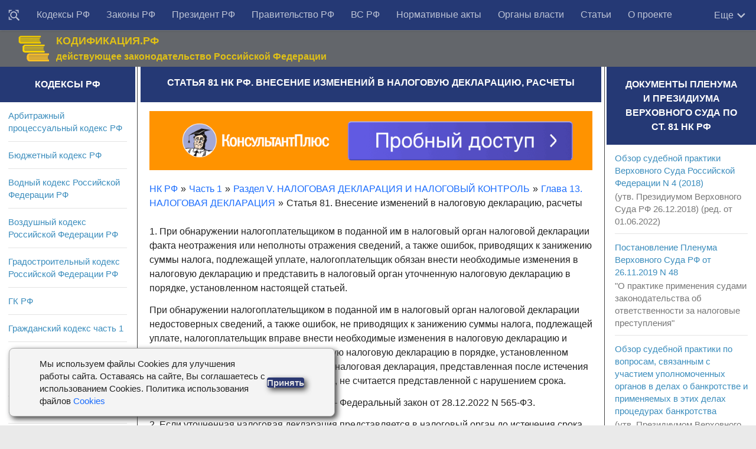

--- FILE ---
content_type: text/html; charset=utf-8
request_url: https://rulaws.ru/nk-rf-chast-1/Razdel-V/Glava-13/Statya-81/
body_size: 25129
content:
<!DOCTYPE html>
<html class="no-js" lang="ru-RU">
<head>
    <meta http-equiv="Content-Type" content="text/html; charset=UTF-8">
    <meta charset="UTF-8">
    <meta name="viewport" content="width=device-width, initial-scale=1.0">

    <title>Ст. 81 НК РФ. Внесение изменений в налоговую декларацию, расчеты</title>
    
	<meta name="keywords" content="" />
	<meta name="description" content="Статья 81 НК РФ. Внесение изменений в налоговую декларацию, расчеты. Комментарий к Ст. 81 НК РФ. Налоговый кодекс часть 1 в действующей редакции. НК РФ 2025" />
	
	    <link rel="canonical" href="https://rulaws.ru/nk-rf-chast-1/Razdel-V/Glava-13/Statya-81/" />
	

    
        <link rel="amphtml" href="https://rulaws.ru/amp/nk-rf-chast-1/Razdel-V/Glava-13/Statya-81/"/>
    
    
        <link rel="stylesheet" href="/static/css/style.css?088" type="text/css" media="all">
    
    <link rel="shortcut icon" type="image/png" href="/static/favicon.ico"/>

    <script>window.yaContextCb = window.yaContextCb || []</script>
    <script src="https://yandex.ru/ads/system/context.js" defer></script>

    <script>
        function click_top_nav_more(e) {
            document.querySelector('.nav-wrap .nav').classList.toggle('show-more');
        }
    </script>
    <noscript>
        <style>
            .nav-wrap .nav {
                max-height: none;
            }
        </style>
    </noscript>
</head>

<body class="archive topbar-enabled s1-collapse s2-collapse" tabindex="0">

<div id="wrapper">
    <header id="header">

        <!-- menu -->
        <nav class="korobmenu vgrupe" id="menuver">
            <div class="nav-text"><!-- для мобильного меню --></div>
            <div class="nav-wrap container">
                <div class="vnutrobj vgrupe">
                    <ul id="menu-topbar-menu" class="nav">
                        <li class="menu-item menu-item__find"><a href="/find/" title="Поиск документов"><svg style="width: 20px;height: 20px;/* display: none; */vertical-align: middle;" viewBox="0 0 24 24"><path fill="currentColor" d="M18 16H17.42L16.61 15.19C17.5 14 18 12.5 18 11C18 7.13 14.87 4 11 4C9.5 4 8 4.5 6.79 5.4C3.7 7.72 3.07 12.11 5.39 15.2C7.71 18.29 12.1 18.92 15.19 16.6L16 17.41V18L21 23L23 21L18 16M11 16C8.24 16 6 13.76 6 11S8.24 6 11 6 16 8.24 16 11 13.76 16 11 16M3 6L1 8V1H8L6 3H3V6M21 1V8L19 6V3H16L14 1H21M6 19L8 21H1V14L3 16V19H6Z"></path></svg></a></li>
                        
                            
                                
                            
                                
                                    <li class="menu-item"><a href="/kodex/"
                                                             title="Кодексы Российской Федерации">Кодексы РФ</a></li>
                                
                            
                                
                                    <li class="menu-item"><a href="/laws/"
                                                             title="Законы Российской Федерации">Законы РФ</a></li>
                                
                            
                                
                                    <li class="menu-item"><a href="/president/"
                                                             title="Указы и распоряжения Президента Российской Федерации">Президент РФ</a></li>
                                
                            
                                
                                    <li class="menu-item"><a href="/goverment/"
                                                             title="Постановления и распоряжения Правительства Российской Федерации">Правительство РФ</a></li>
                                
                            
                                
                                    <li class="menu-item"><a href="/vs_rf/"
                                                             title="Документы Пленума и Президиума Верховного суда">ВС РФ</a></li>
                                
                            
                                
                                    <li class="menu-item"><a href="/acts/"
                                                             title="Нормативные акты министерств и ведомств Российской Федерации">Нормативные акты</a></li>
                                
                            
                                
                                    <li class="menu-item"><a href="/authority/"
                                                             title="Органы власти">Органы власти</a></li>
                                
                            
                                
                                    <li class="menu-item"><a href="/articles/"
                                                             title="Статьи">Статьи</a></li>
                                
                            
                                
                                    <li class="menu-item"><a href="/about-us/"
                                                             title="О проекте">О проекте</a></li>
                                
                            
                        
                    </ul>

                    <div class="more" onclick="click_top_nav_more();">
                        <span>Еще</span>
                        <svg style="width: 20px;height: 20px;" viewBox="4 3 18 18">
                            <path fill="currentColor" d="M7.41,8.58L12,13.17L16.59,8.58L18,10L12,16L6,10L7.41,8.58Z" />
                        </svg>
                    </div>
                </div>
            </div>

            <div class="nav-wrap2 container">
                <ul id="littlemenu">
                    <li tabindex="0">
                        <p>Меню</p>
                        <ul>
                            
                                
                                    <li><a href="/find/" title="Поиск">Поиск</a>
                                    </li>
                                
                                    <li><a href="/kodex/" title="Кодексы Российской Федерации">Кодексы РФ</a>
                                    </li>
                                
                                    <li><a href="/laws/" title="Законы Российской Федерации">Законы РФ</a>
                                    </li>
                                
                                    <li><a href="/president/" title="Указы и распоряжения Президента Российской Федерации">Президент РФ</a>
                                    </li>
                                
                                    <li><a href="/goverment/" title="Постановления и распоряжения Правительства Российской Федерации">Правительство РФ</a>
                                    </li>
                                
                                    <li><a href="/vs_rf/" title="Документы Пленума и Президиума Верховного суда">ВС РФ</a>
                                    </li>
                                
                                    <li><a href="/acts/" title="Нормативные акты министерств и ведомств Российской Федерации">Нормативные акты</a>
                                    </li>
                                
                                    <li><a href="/authority/" title="Органы власти">Органы власти</a>
                                    </li>
                                
                                    <li><a href="/articles/" title="Статьи">Статьи</a>
                                    </li>
                                
                                    <li><a href="/about-us/" title="О проекте">О проекте</a>
                                    </li>
                                
                            
                        </ul>
                    </li>
                </ul>
            </div>

        </nav>

        <!-- logo -->
        <div class="container vgrupe">
            <div class="vnutrobj">
                <div class="header-content-wrap">
                    <div class="header-content">
                        <div class="header-content__col1">
                            <div class="zagolovoksajt"><a href="/" rel="home"><img alt="Начало" width="55" height="46" src="/static/img/gerb_russia.png"></a></div>
                        </div>
                        <div class="header-content__col2">
                            <div class="opisaniesajt">КОДИФИКАЦИЯ.РФ</div>
                            <div class="opisaniesajt2">действующее законодательство Российской Федерации</div>
                        </div>
                        <div class="header-content__col3">

                        </div>
                    </div>
                </div>
            </div>
        </div>
    </header>

    

<div class="container" id="page">
<div class="vnutrobj">
<div class="main kolonatri"> <div class="main-inner vgrupe">
<section class="content">


				


	


    <div class="sidebar-top vgrupe">
        <h1 id="id-headline" itemprop="name">Статья 81 НК РФ. Внесение изменений в налоговую декларацию, расчеты</h1>
    </div>


<div class="pad vgrupe">
    
        <noindex>
            <div class="ad-under-h1-outer">
                <div class="ad-inner">
                    <div class="adfox" style="width:100%; padding-top:13%; position:relative; background-color: #eeeeee;">
    <div style="position: absolute; top:0; left:0; right:0; bottom:0;">
        <div id="adfox_166375153459233465"></div>
    </div>
</div>
<script>
    if (window.matchMedia("(max-width: 400px)").matches) {
        (function(w, n) {
            w[n] = w[n] || [];
            w[n].push({
                ownerId: 309777,
                containerId: 'adfox_166375153459233465',
                params: {
                    p1: 'cntrr',
                    p2: 'hbgu'
                }
            });
        })(window, 'adfoxAsyncParams');
    } else {
        (function(w, n) {
            w[n] = w[n] || [];
            w[n].push({
                ownerId: 309777,
                containerId: 'adfox_166375153459233465',
                params: {
                    p1: 'cntrr',
                    p2: 'hbgu'
                }
            });
        })(window, 'adfoxAsyncParams');
    }
</script>

                </div>
            </div>
        </noindex>
        
            <ul id="id-breadcrumbs" class="law__breadcrumbs b-block" itemscope itemtype="https://schema.org/BreadcrumbList"><li itemprop="itemListElement" itemscope itemtype="https://schema.org/ListItem"><a href="/nk-rf/" itemprop="item"><span itemprop="name">НК РФ</span></a><meta itemprop="position" content="1" /><span class="breadcrumb-arrow">&raquo;</span></li><li itemprop="itemListElement" itemscope itemtype="https://schema.org/ListItem"><a href="/nk-rf-chast-1/" itemprop="item"><span itemprop="name">Часть 1</span></a><meta itemprop="position" content="2" /><span class="breadcrumb-arrow">&raquo;</span></li><li itemprop="itemListElement" itemscope itemtype="https://schema.org/ListItem"><a href="/nk-rf-chast-1/Razdel-V/" itemprop="item"><span itemprop="name">Раздел V. НАЛОГОВАЯ ДЕКЛАРАЦИЯ И НАЛОГОВЫЙ КОНТРОЛЬ</span></a><meta itemprop="position" content="3" /><span class="breadcrumb-arrow">&raquo;</span></li><li itemprop="itemListElement" itemscope itemtype="https://schema.org/ListItem"><a href="/nk-rf-chast-1/Razdel-V/Glava-13/" itemprop="item"><span itemprop="name">Глава 13. НАЛОГОВАЯ ДЕКЛАРАЦИЯ</span></a><meta itemprop="position" content="4" /><span class="breadcrumb-arrow">&raquo;</span></li><li>Статья 81. Внесение изменений в налоговую декларацию, расчеты</li></ul><br>

        
        
        
        <div itemscope itemtype="http://schema.org/CreativeWork" itemref="id-headline">
            <meta itemprop="description" content="Статья 81 НК РФ. Внесение изменений в налоговую декларацию, расчеты. Комментарий к Ст. 81 НК РФ. Налоговый кодекс часть 1 в действующей редакции. НК РФ 2025" />
            <div itemprop="text">
                
                
                
                    <p>1. При обнаружении налогоплательщиком в поданной им в налоговый орган налоговой декларации факта неотражения или неполноты отражения сведений, а также ошибок, приводящих к занижению суммы налога, подлежащей уплате, налогоплательщик обязан внести необходимые изменения в налоговую декларацию и представить в налоговый орган уточненную налоговую декларацию в порядке, установленном настоящей статьей.</p>
<p>При обнаружении налогоплательщиком в поданной им в налоговый орган налоговой декларации недостоверных сведений, а также ошибок, не приводящих к занижению суммы налога, подлежащей уплате, налогоплательщик вправе внести необходимые изменения в налоговую декларацию и представить в налоговый орган уточненную налоговую декларацию в порядке, установленном настоящей статьей. При этом уточненная налоговая декларация, представленная после истечения установленного срока подачи декларации, не считается представленной с нарушением срока.</p>
<p>Абзац утратил силу с 1 января 2023 года. - Федеральный закон от 28.12.2022 N 565-ФЗ.</p>
<p>2. Если уточненная налоговая декларация представляется в налоговый орган до истечения срока подачи налоговой декларации, она считается поданной в день подачи уточненной налоговой декларации.</p>
<p>3. Если уточненная налоговая декларация представляется в налоговый орган после истечения срока подачи налоговой декларации, но до истечения срока уплаты налога, то налогоплательщик освобождается от ответственности, если уточненная налоговая декларация была представлена до момента, когда налогоплательщик узнал об обнаружении налоговым органом факта неотражения или неполноты отражения сведений в налоговой декларации, а также ошибок, приводящих к занижению подлежащей уплате суммы налога, либо о назначении выездной налоговой проверки.</p>
<p>4. Если уточненная налоговая декларация представляется в налоговый орган после истечения срока подачи налоговой декларации и срока уплаты налога, то налогоплательщик освобождается от ответственности в случаях:</p>
<p>1) представления уточненной налоговой декларации до момента, когда налогоплательщик узнал об обнаружении налоговым органом неотражения или неполноты отражения сведений в налоговой декларации, а также ошибок, приводящих к занижению подлежащей уплате суммы налога, либо о назначении выездной налоговой проверки по данному налогу за данный период, при условии, что на момент представления уточненной налоговой декларации имеется положительное сальдо единого налогового счета в размере, соответствующем недостающей сумме налога и соответствующих ей пеней;</p>
<p>2) представления уточненной налоговой декларации после проведения выездной налоговой проверки за соответствующий налоговый период, по результатам которой не были обнаружены неотражение или неполнота отражения сведений в налоговой декларации, а также ошибки, приводящие к занижению подлежащей уплате суммы налога.</p>
<p>5. Уточненная налоговая декларация представляется налогоплательщиком в налоговый орган по месту учета.</p>
<p>Уточненная налоговая декларация (расчет) представляется в налоговый орган по форме, действовавшей в налоговый период, за который вносятся соответствующие изменения.</p>
<p>6. При обнаружении налоговым агентом в поданном им в налоговый орган расчете факта неотражения или неполноты отражения сведений, а также ошибок, приводящих к занижению или завышению суммы налога, подлежащей перечислению, налоговый агент обязан внести в указанный расчет необходимые изменения и представить в налоговый орган уточненный расчет в порядке, установленном настоящей статьей.</p>
<p>Уточненный расчет, представляемый налоговым агентом в налоговый орган, за исключением расчета сумм выплаченных иностранным организациям доходов и удержанных налогов за прошедший отчетный (налоговый) период, должен содержать данные в отношении только тех налогоплательщиков, в отношении которых обнаружены факты неотражения или неполноты отражения сведений, а также ошибки, приводящие к занижению или завышению суммы налога.</p>
<p>Уточненный расчет сумм выплаченных иностранным организациям доходов и удержанных налогов за прошедший отчетный (налоговый) период должен содержать данные в отношении всех налогоплательщиков, указанных в ранее представленном в налоговый орган расчете.</p>
<p>Положения, предусмотренные пунктами 3 и 4 настоящей статьи, касающиеся освобождения от ответственности, применяются также в отношении налоговых агентов при представлении ими уточненных расчетов.</p>
<p>6.1. В случае, если участник договора инвестиционного товарищества - управляющий товарищ, ответственный за ведение налогового учета (далее в настоящей статье - управляющий товарищ, ответственный за ведение налогового учета), предоставил участникам договора инвестиционного товарищества копию уточненного расчета финансового результата инвестиционного товарищества, налогоплательщики, уплачивающие налог на прибыль организаций, налог на доходы физических лиц в связи с их участием в договоре инвестиционного товарищества, обязаны подавать уточненную налоговую декларацию (расчет).</p>
<p>Уточненная налоговая декларация (расчет) должна быть представлена в налоговый орган по месту учета участника договора инвестиционного товарищества не позднее пятнадцати дней со дня, когда ему была передана копия уточненного расчета финансового результата инвестиционного товарищества.</p>
<p>При этом, если уточненная налоговая декларация (расчет) представляется в налоговый орган в сроки, указанные в абзаце втором настоящего пункта, участник договора инвестиционного товарищества, не являющийся управляющим товарищем, ответственным за ведение налогового учета, освобождается от ответственности.</p>
<p>Если участник договора инвестиционного товарищества обжалует акты или решения налогового органа, которыми были изменены финансовые результаты инвестиционного товарищества, он обязан представить уточненную налоговую декларацию (расчет) не позднее пятнадцати дней со дня, когда вышестоящим налоговым органом было принято решение по результатам рассмотрения его жалобы.</p>
<p>7. Правила, предусмотренные настоящей статьей, применяются также в отношении уточненных расчетов сборов, страховых взносов и распространяются на плательщиков сборов, плательщиков страховых взносов.</p>

                	


                
                    <div class="rel-article-list">
                        <div class="rel-article-list__header">Комментарий эксперта:</div>
                        
                            <div class="rel-article">
                                <div class="rel-article__title">
                                    <a href="/articles/polozheniya-st-81-nk-rf-o-vnesenii-izmenenij-v-nalogovuyu-deklaraciyu-i-provedenie-raschetov/">Положения ст. 81 НК РФ о внесении изменений в налоговую декларацию и проведение расчетов &gt;&gt;&gt;</a>
                                </div>
                                <div class="rel-article__introduction">
                                    <div class="rel-article__introduction__thumb">
                                        <a href="/articles/polozheniya-st-81-nk-rf-o-vnesenii-izmenenij-v-nalogovuyu-deklaraciyu-i-provedenie-raschetov/"><img alt="Положения ст. 81 НК РФ о внесении изменений в налоговую декларацию и проведение расчетов" height="65" src="/media/images/Nalogovoe_pravo_CdfQZxY.2e16d0ba.fill-65x65-c100.jpg" width="65"></a>
                                    </div>
                                    <div class="rel-article__introduction__text">
                                        После подачи декларации налогоплательщик может обнаружить в ней неточности и ошибки. Вносить корректировки нужно только по правилам ст. 81 НК РФ. 
                                    </div>
                                </div>
                            </div>
                        
                    </div>
                



                
                    <p class="pC relation-docs-link"><a href="/relation/all/nk-rf-chast-1/Razdel-V/Glava-13/Statya-81/">См. все связанные документы &gt;&gt;&gt;</a></p>
                
                
                
                    <noindex>
                        <div class="ad-before-comment-outer">
                            <div class="ad-inner">
                                <!--AdFox START-->
<!--yandex_lawsites-->
<!--Площадка: rulaws.ru / * / *-->
<!--Тип баннера: Banner Interscroller HTML5-->
<!--Расположение: <середина страницы>-->
<div class="adfox" style="width:100%; padding-top:37%; position:relative; background-color: #eeeeee;">
    <div style="position: absolute; top:0; left:0; right:0; bottom:0;">
        <div id="adfox_161347724034771529"></div>
    </div>
</div>
<script>
    (function(w, n) {
        w[n] = w[n] || [];
        w[n].push({
            ownerId: 309777,
            containerId: 'adfox_161347724034771529',
            params: {
                pp: 'h',
                ps: 'dqjd',
                p2: 'hcnw'
            }
        });
    })(window, 'adfoxAsyncParams');
</script>

                            </div>
                        </div>
                    </noindex>
                

                
                    <div class="buttoni">
                        
                            <div class="arr-left"><a href="/nk-rf-chast-1/Razdel-V/Glava-13/Statya-80/"> <span class="helper">&lt; </span>Статья 80. Налоговая декларация, расчеты</a></div>
                        
                        
                            <div class="arr-right"><a href="/nk-rf-chast-1/Razdel-V/Glava-14/Statya-82/">Статья 82. Общие положения о налоговом контроле <span class="helper">&gt; </span> </a></div>
                        
                    </div>
                    <br>
                

                
                    <br>
                    <div class="sidebar-top vgrupe">	
                        <h2>Комментарии к ст. 81 НК РФ</h2>
                    </div>
                    
<div class="comment-source">
    
        <div class="comment-source__item"><span class="comment-source__label">Текст комментария:</span> &quot;ПОСТАТЕЙНЫЙ КОММЕНТАРИЙ К ЧАСТИ ПЕРВОЙ НАЛОГОВОГО КОДЕКСА РОССИЙСКОЙ ФЕДЕРАЦИИ&quot; ()</div>
    
    
        <div class="comment-source__item"><span class="comment-source__label">Авторы:</span> Ю.М. Лермонтов</div>
    
    
        <div class="comment-source__item"><span class="comment-source__label">Издание:</span> 2016 год</div>
    
</div>

<p>Комментируемая статья регулирует порядок внесения изменений в декларацию.</p>
<p>Сведения, указанные в налоговой декларации, должны быть достоверны и должны полностью отражать реальные, соответствующие действительности, объекты налогообложения, полученные доходы и произведенные расходы, источники доходов, налоговую базу, налоговые льготы и т.д.</p>
<p>Иными словами, налогоплательщик в налоговой декларации может только фиксировать реальные, соответствующие действительности, показатели элементов налогообложения.</p>
<p>В случае наличия в декларации ошибки исправлять ее следует по правилам статьи 81 НК РФ.</p>
<p>Налогоплательщик обязан внести необходимые изменения в налоговую декларацию и представить в налоговый орган уточненную налоговую декларацию при обнаружении налогоплательщиком в поданной им в налоговый орган налоговой декларации факта неотражения или неполноты отражения сведений, а также ошибок, приводящих к занижению суммы налога, подлежащей уплате.</p>
<p>Налогоплательщик вправе внести необходимые изменения в налоговую декларацию и представить в налоговый орган уточненную налоговую декларацию при обнаружении налогоплательщиком в поданной им в налоговый орган налоговой декларации недостоверных сведений, а также ошибок, не приводящих к занижению суммы налога, подлежащей уплате. При этом уточненная налоговая декларация, представленная после истечения установленного срока подачи декларации, не считается представленной с нарушением срока.</p>
<p>Данные разъяснения приведены в письме Минфина России от 17.07.2012 N 03-03-06/1/339.</p>
<p>Например, как следует из письма Минфина России от 12.11.2012 N 03-02-07/2-154 и Постановления ФАС Московского округа от 29.07.2011 N КА-А41/7687-11, если при обнаружении налогоплательщиком после представления в налоговый орган единой (упрощенной) налоговой декларации факта неотражения сведений об объектах налогообложения по одному или нескольким налогам за период, за который была представлена указанная единая (упрощенная) налоговая декларация, налогоплательщиком представлены в налоговый орган за те же налоговые периоды налоговые декларации по соответствующим налогам, то эти налоговые декларации являются уточненными.</p>
<p>На основании полученных уточненных деклараций налоговый орган в карточке расчетов налогоплательщика с бюджетом обязан скорректировать его налоговые обязательства. В случае подачи налогоплательщиком уточненной декларации, в которой указана сумма налога к доплате, налоговый орган вправе на разницу выставить налогоплательщику требование об уплате налога. В этом случае выставленное налоговым органом в связи с подачей налогоплательщиком уточненной декларации требование не является повторным по отношению к первоначально выставленному требованию.</p>
<p>Такие выводы изложены в Постановлении ФАС Северо-Западного округа от 19.03.2012 N А42-1176/2011.</p>
<p>ФАС Северо-Западного округа в Постановлении от 15.01.2013 N А21-3191/2012 указал, что с правом налогоплательщика представить в налоговый орган уточненную налоговую декларацию корреспондирует обязанность налоговой инспекции принять эту декларацию, провести в установленный срок камеральную проверку и вынести законное и обоснованное решение по ее результатам.</p>
<p>В Постановлении ФАС Западно-Сибирского округа от 31.08.2012 N А45-15887/2011 суд отклонил довод налогового органа относительно неисследования вопроса о том, кем были установлены ошибки в ранее представленных декларациях, поскольку это обстоятельство не имеет правового значения. При этом суд указал на то, что положения статьи 81 НК РФ не устанавливают, кем конкретно должна быть обнаружена ошибка, данной нормой права также не предусмотрено наличие какого-либо аудиторского заключения для представления уточненной налоговой декларации.</p>
<p>Как отмечено в Постановлении ФАС Северо-Кавказского округа от 18.07.2012 N А53-4104/2010, из буквального толкования статьи 81 НК РФ следует, что обязанность представления уточненной налоговой декларации обусловлена фактом обнаружения ошибочности сведений в поданной в налоговый орган налоговой декларации самим налогоплательщиком.</p>
<p>Налоговое законодательство не содержит запрета представления декларации по истечении трех лет по окончании налогового периода, соответственно, налоговый орган не вправе отказать в принятии такой уточненной декларации, игнорировать сведения, содержащиеся в ней, и обязан рассмотреть представленные налогоплательщиком пояснения и документы.</p>
<p>При этом также не имеет значения факт окончания проверки правильности сведений, заявленных в первоначальной декларации, и вступления в законную силу решения о привлечении к налоговой ответственности.</p>
<p>Аналогичная позиция отражена ФАС Уральского округа в Постановлении от 22.03.2012 N Ф09-1207/12.</p>
<p>В пункте 27 Постановления Пленума ВАС РФ от 30.05.2014 N 33 "О некоторых вопросах, возникающих у арбитражных судов при рассмотрении дел, связанных с взиманием налога на добавленную стоимость" разъяснено, что в силу пункта 2 статьи 173 НК РФ положительная разница, образовавшаяся в результате превышения суммы налоговых вычетов над суммами налога, исчисленного по облагаемым операциям, подлежит возмещению налогоплательщику из бюджета при условии подачи им налоговой декларации до истечения установленного данным пунктом трехлетнего срока.</p>
<p>Поскольку указанной нормой не предусмотрено иное, налоговые вычеты могут быть отражены налогоплательщиком в налоговой декларации за любой из входящих в соответствующий трехлетний срок налоговых периодов.</p>
<p>При этом правило пункта 2 статьи 173 НК РФ о трехлетнем сроке подачи налоговой декларации должно быть соблюдено налогоплательщиком и в случае включения им налоговых вычетов в подаваемую уточненную налоговую декларацию.</p>
<p>Таким образом, учитывая позицию Пленума ВАС РФ, если по истечении трех лет после окончания соответствующего налогового периода организацией представлена уточненная налоговая декларация, в которой отражены налоговые вычеты, ранее не заявленные в первичной налоговой декларации, представленной в пределах трехлетнего срока, срок заявления сумм НДС к возмещению не считается соблюденным, так как правило о максимальном трехлетнем сроке подачи налоговой декларации не соблюдается.</p>
<p>Для применения положений пункта 4 статьи 81 НК РФ и реализации права на зачет должна быть подтверждена переплата по налогу на дату представления уточненной налоговой декларации.</p>
<p>Из изложенного следует, что при установлении обоснованности привлечения налогоплательщика к налоговой ответственности на основе уточненной налоговой декларации необходимо проверить фактическое возникновение задолженности перед бюджетом на установленный законом срок уплаты налога за проверяемый налоговый период, а также на дату представления уточненной декларации в целях возможного зачета дополнительно исчисленной суммы налога и соответствующих пеней. При наличии же переплаты на дату представления уточненной налоговой декларации ее должно быть достаточно для полного погашения дополнительно исчисленной налогоплательщиком к уплате суммы налога, а также пеней. При таких обстоятельствах условия для освобождения от налоговой ответственности об уплате недостающей суммы налога и пеней, предусмотренные пунктом 4 статьи 81 НК РФ, могут считаться соблюденными.</p>
<p>Данный вывод подтверждается судебной практикой (см. Постановления ФАС Московского округа от 09.07.2012 N А40-26154/10-140-200, ФАС Западно-Сибирского округа от 15.05.2012 N А27-9884/2011).</p>
<p>В Постановлении ФАС Западно-Сибирского округа от 25.07.2012 N А46-17303/2011 суд разъяснил, что для освобождения от налоговой ответственности по пункту 1 статьи 122 НК РФ при представлении уточненной налоговой декларации налогоплательщик должен на день ее представления иметь переплату по данному налогу, которая перекрывает сумму налога, подлежащую уплате по уточненной декларации, а в случае наличия недоимки на день подачи уточненной декларации налогоплательщик должен до ее подачи уплатить налог и пени за просрочку уплаты налога.</p>
<p>В Постановлении от 11.09.2012 N А12-23054/2011 ФАС Поволжского округа указал, что налоговым законодательством предусмотрена возможность освобождения налогоплательщика от ответственности за неуплату или неполную уплату налога в случае, если налогоплательщик самостоятельно выявит допущенное нарушение, произведет расчет (перерасчет) подлежавшей уплате за конкретный налоговый период суммы налога, исчислит пени за просрочку уплаты доначисленной в результате выявленной ошибки суммы налога, уплатит доначисленные суммы налога и пеней в бюджет, внесет исправления в ранее представленную декларацию путем подачи дополнительной (уточненной) декларации.</p>
<p>Только при выполнении всех перечисленных условий в совокупности налогоплательщик может быть освобожден от ответственности за неуплату или неполную уплату налога за соответствующий налоговый период.</p>
<p>При этом следует учитывать, что налогоплательщик освобождается от ответственности, если до начала выездной налоговой проверки за соответствующий год им подана уточненная налоговая декларация и он добровольно исполняет соответствующую обязанность по уплате налогов, включая пеню.</p>
<p>В Определении ВАС РФ от 19.10.2012 N ВАС-10379/12 разъяснено, что основания для освобождения налогоплательщика от налоговой ответственности при проверке изменений, вносимых им в налоговую декларацию, установлены статьей 81 НК РФ.</p>
<p>Правила указанной статьи не предусматривают возможности освобождения от применения мер налоговой ответственности в случае представления уточненной налоговой декларации после выявления инспекцией налогового правонарушения.</p>
<p>Следует учитывать позицию, изложенную в Постановлении Президиума ВАС РФ от 11.10.2011 N 2119/11, согласно которой оспаривание оснований для исчисления налога без подачи уточненной налоговой декларации путем предъявления непосредственно в суд требования о признании недействительными ненормативных актов инспекции, принимаемых в рамках процедуры бесспорного взыскания суммы налога, задекларированной предприятием в первоначально поданной им декларации, означало бы нарушение требований статьи 81 НК РФ и необоснованное переложение на суд обязанности налогового органа по проверке правомерности уменьшения ранее исчисленной налогоплательщиком суммы налога (см. также Постановление ФАС Восточно-Сибирского округа от 11.09.2012 N А33-8611/2011).</p>
<p>Абзац 2 пункта 1 статьи 81 НК РФ не предоставляет налогоплательщику права на получение налогового возмещения в случае подачи уточненных налоговых деклараций по истечении трех лет после окончания соответствующего налогового периода как в силу пункта 2 статьи 173 НК РФ, так и в силу того, что обратное свидетельствовало бы об устранении каких-либо сроков для представления налоговых деклараций налогоплательщиками в налоговые органы по месту учета, что является недопустимым хотя бы в силу того, что налоговые органы должны иметь возможность проверки достоверности продекларированных сумм.</p>
<p>Изложенное подтверждается позицией ФАС Уральского округа в Постановлении от 03.10.2012 N Ф09-8851/12.</p>
<p>НК РФ не предоставляет налоговым органам права отказать налогоплательщику в принятии уточненной налоговой декларации или игнорировать ее содержание. Если уточненная налоговая декларация была представлена в надлежащий налоговый орган по месту учета организации, но до принятия налоговым органом решения по камеральной проверке первоначальной декларации, то первоначальная декларация утрачивает юридическую силу.</p>
<p>Следовательно, если до окончания камеральной проверки налогоплательщик представил уточненную налоговую декларацию, то решение, вынесенное по первоначальной декларации, незаконно.</p>
<p>ФАС Северо-Кавказского округа в Постановлении от 08.12.2010 N А53-3/2010 и ФАС Московского округа в Постановлении от 23.03.2010 N КА-А40/2152-10 пришли к аналогичным выводам.</p>
<p>Особое внимание следует обратить на толкование, приведенное в Постановлении ФАС Московского округа от 24.09.2012 N А40-6180/12-99-34: суд установил, что уточненная декларация (корректировка) организацией была подана после составления акта проверки, но до вынесения оспариваемых решений.</p>
<p>С учетом положений статьи 81 и части 2 статьи 88 НК РФ суд указал, что для целей применения пункта 9.1 статьи 88 НК РФ законодатель придает понятию "окончание проверки" иной смысл. В данном случае под окончанием проверки понимается не буквальное окончание проведения тех действий, которые совершает налоговый орган до составления акта проверки, а полное завершение всех действий по проверке, заканчивающихся принятием решения, поскольку не имеет смысла продолжение всех действий в отношении той налоговой декларации, которая была уточнена налогоплательщиком.</p>
<p>Таким образом, на момент представления уточненной декларации (корректировки) камеральная проверка декларации окончена не была.</p>
<p>Следовательно, налоговый орган в силу пункта 9.1 статьи 88 НК РФ обязан была прекратить камеральную проверку декларации по налогу на добавленную стоимость и назначить новую проверку на основе уточненной декларации (корректировки).</p>
<p>Поскольку оспариваемые решения налогового органа приняты без учета сведений, имевшихся у организации до их вынесения в связи с подачей ею декларации, они нарушают права и законные интересы налогоплательщика, в связи с чем признаны судом недействительными.</p>
<p>Взаимосвязанным с применением положений статьи 81 НК РФ об уточненной налоговой декларации является вопрос о реализации налогоплательщиком права на налоговый вычет по НДС в более позднем налоговом периоде.</p>
<p>Как установлено ФАС Московского округа в Постановлении от 29.01.2013 N А40-49984/12-91-279, налогоплательщик не лишен права на вычет в более позднем налоговом периоде, поскольку им соблюден указанный трехлетний срок.</p>
<p>Кроме того, налоговое законодательство не содержит ограничений на применение налогового вычета в более поздний период, чем период оприходования товара и получения счета-фактуры.</p>
<p>Доводы налогового органа о праве налогоплательщика представить уточненную налоговую декларацию по тому периоду, в котором были произведены хозяйственные операции и выставлены счета-фактуры отклонены судами исходя из положений статьи 81 НК РФ, поскольку подача уточненной налоговой декларации является правом, а не обязанностью общества.</p>
<p>Судом указано, что непредставление уточненной налоговой декларации не может служить основанием для лишения налогоплательщика права на налоговый вычет при условии соблюдения им условий, предусмотренных статьями 171, 172 и 169 НК РФ.</p>
<p>В Постановлении Одиннадцатого арбитражного апелляционного суда от 02.11.2012 N А55-11459/2012 отмечено, что налоговое законодательство не предоставляет налоговым органам права отказать налогоплательщику в принятии уточненной налоговой декларации или игнорировать ее содержание. Если уточненная налоговая декларация была представлена в надлежащий налоговый орган по месту учета, но до принятия налоговым органом решения по камеральной проверке первоначальной декларации, то первоначальная декларация утрачивает юридическую силу.</p>
<p>С момента представления налоговой декларации в налоговый орган в лицевой карточке налогоплательщика отражаются сведения, заявленные налогоплательщиком, которые считаются достоверными до того момента, пока налоговой проверкой не будет установлено иное.</p>
<p>Сведения о налоговой обязанности, указанные в уточненной налоговой декларации общества, отражены налоговым органом в его лицевой карточке.</p>
<p>При сопоставлении сведений, содержащихся в первоначальной налоговой декларации, со сведениями в уточненной налоговой декларации суд апелляционной инстанции установил, что уточненная налоговая декларация содержит сведения о размере налоговой базы, о сумме налоговых вычетов и о размере налоговой обязанности, отличающиеся от аналогичных сведений по первоначальной декларации.</p>
<p>Суд апелляционной инстанции считает, что налоговая инспекция должна была проводить камеральную проверку уточненной налоговой декларации, сведения из которой отражены в лицевой карточке общества, и решение принимать по итогам проверки уточненной декларации. Поскольку оспариваемое решение принято с учетом сопоставления сведений, полученных в ходе проверки, со сведениями, аннулированными обществом, содержащиеся в нем выводы по результатам такого сопоставления не отвечают признакам достоверности, следовательно, такое решение налогового органа является недействительным.</p>
<p>В Постановлении от 25.01.2013 N А40-53027/12-99-297 ФАС Московского округа заключил, что неприменение налоговых вычетов не приводит к занижению суммы налога к уплате, поэтому представление уточненной налоговой декларации в целях применения налоговых вычетов является правом, а не обязанностью налогоплательщика.</p>
<p>Согласно правовой позиции Президиума ВАС РФ, изложенной в Постановлении от 15.06.2010 N 2217/10, заявление налогоплательщиком вычета по налогу на добавленную стоимость, право на который возникло в одном периоде, в налоговой декларации за более поздний период само по себе не может служить основанием для лишения его права на применение налогового вычета, если такое заявление имело место в пределах трехлетнего срока с момента возникновения права на вычет.</p>
<p>Представление налогоплательщиком в налоговый орган всех надлежащим образом оформленных документов, предусмотренных законодательством о налогах и сборах, в целях получения налоговой выгоды является основанием для ее получения, если налоговым органом не доказано, что сведения, содержащиеся в этих документах, неполны, недостоверны и (или) противоречивы.</p>

                
            </div>
        </div>
    
</div>




<noindex>

<div class="ad-bottom-outer">
    <div class="ad-inner">
        <div id="adfox_158504981636371805"></div>
<div id="adfox_160638144921531829"></div>
<script>
    if (window.matchMedia("(max-width: 400px)").matches) {
        (function(w, n) {
            w[n] = w[n] || [];
            w[n].push([{
                ownerId: 309777,
                containerId: 'adfox_160638144921531829',
                params: {
                    pp: 'i',
                    ps: 'dqjd',
                    p2: 'hajx'
                }
            }, ['desktop', 'tablet', 'phone'], {
                tabletWidth: 830,
                phoneWidth: 480,
                isAutoReloads: false
            }]);
        })(window, 'adfoxAsyncParamsAdaptive');
    } else {
        (function(w, n) {
            w[n] = w[n] || [];
            w[n].push([{
                ownerId: 309777,
                containerId: 'adfox_158504981636371805',
                params: {
                    pp: 'i',
                    ps: 'dqjd',
                    p2: 'gtbr'
                }
            }, ['desktop', 'tablet', 'phone'], {
                tabletWidth: 830,
                phoneWidth: 480,
                isAutoReloads: false
            }]);
        })(window, 'adfoxAsyncParamsAdaptive');
    }
</script>


    </div>
</div>

</noindex>
		
</section>
	
<!-- columns -->	
<div class="sidebar s1">
	
<a class="sidebar-toggle" title="Развернуть Сайдбар"><i class="fa icon-sidebar-toggle"></i></a>
	
<div class="sidebar-content">		
<div class="sidebar-top vgrupe">
<h2>Кодексы РФ</h2>
</div>

<div class="widget">
	
	<ul class="alx-tab group">
		
		<li><div class="tab-item-inner group"><p class="tab-item-title"><a href="/apk/" title="Арбитражный процессуальный кодекс РФ" rel="bookmark">Арбитражный процессуальный кодекс РФ</a></p>
		</div>
		</li>
		
		<li><div class="tab-item-inner group"><p class="tab-item-title"><a href="/bk/" title="Бюджетный кодекс РФ" rel="bookmark">Бюджетный кодекс РФ</a></p>
		</div>
		</li>
		
		<li><div class="tab-item-inner group"><p class="tab-item-title"><a href="/Vodnyy-kodeks/" title="Водный кодекс Российской Федерации РФ" rel="bookmark">Водный кодекс Российской Федерации РФ</a></p>
		</div>
		</li>
		
		<li><div class="tab-item-inner group"><p class="tab-item-title"><a href="/Vozdushnyy-kodeks/" title="Воздушный кодекс Российской Федерации РФ" rel="bookmark">Воздушный кодекс Российской Федерации РФ</a></p>
		</div>
		</li>
		
		<li><div class="tab-item-inner group"><p class="tab-item-title"><a href="/Gradostroitelnyy-kodeks/" title="Градостроительный кодекс Российской Федерации РФ" rel="bookmark">Градостроительный кодекс Российской Федерации РФ</a></p>
		</div>
		</li>
		
		<li><div class="tab-item-inner group"><p class="tab-item-title"><a href="/gk-rf/" title="Гражданский кодекс РФ" rel="bookmark">ГК РФ</a></p>
		</div>
		</li>
		
		<li><div class="tab-item-inner group"><p class="tab-item-title"><a href="/gk-rf-chast-1/" title="Гражданский кодекс часть 1" rel="bookmark">Гражданский кодекс часть 1</a></p>
		</div>
		</li>
		
		<li><div class="tab-item-inner group"><p class="tab-item-title"><a href="/gk-rf-chast-2/" title="Гражданский кодекс часть 2" rel="bookmark">Гражданский кодекс часть 2</a></p>
		</div>
		</li>
		
		<li><div class="tab-item-inner group"><p class="tab-item-title"><a href="/gk-rf-chast-3/" title="Гражданский кодекс часть 3" rel="bookmark">Гражданский кодекс часть 3</a></p>
		</div>
		</li>
		
		<li><div class="tab-item-inner group"><p class="tab-item-title"><a href="/gk-rf-chast-4/" title="Гражданский кодекс часть 4" rel="bookmark">Гражданский кодекс часть 4</a></p>
		</div>
		</li>
		
		<li><div class="tab-item-inner group"><p class="tab-item-title"><a href="/gpk-rf/" title="Гражданский процессуальный кодекс Российской Федерации РФ" rel="bookmark">Гражданский процессуальный кодекс Российской Федерации РФ</a></p>
		</div>
		</li>
		
		<li><div class="tab-item-inner group"><p class="tab-item-title"><a href="/Zhilischnyy-kodeks/" title="Жилищный кодекс Российской Федерации РФ" rel="bookmark">Жилищный кодекс Российской Федерации РФ</a></p>
		</div>
		</li>
		
		<li><div class="tab-item-inner group"><p class="tab-item-title"><a href="/Zemelnyy-kodeks/" title="Земельный кодекс РФ" rel="bookmark">Земельный кодекс РФ</a></p>
		</div>
		</li>
		
		<li><div class="tab-item-inner group"><p class="tab-item-title"><a href="/kas/" title="Кодекс административного судопроизводства РФ" rel="bookmark">Кодекс административного судопроизводства РФ</a></p>
		</div>
		</li>
		
		<li><div class="tab-item-inner group"><p class="tab-item-title"><a href="/kvvt-rf/" title="Кодекс внутреннего водного транспорта Российской Федерации РФ" rel="bookmark">Кодекс внутреннего водного транспорта Российской Федерации РФ</a></p>
		</div>
		</li>
		
		<li><div class="tab-item-inner group"><p class="tab-item-title"><a href="/koap/" title="Кодекс об административных правонарушениях РФ" rel="bookmark">Кодекс об административных правонарушениях РФ</a></p>
		</div>
		</li>
		
		<li><div class="tab-item-inner group"><p class="tab-item-title"><a href="/Kodeks-torgovogo-moreplavaniya/" title="Кодекс торгового мореплавания Российской Федерации РФ" rel="bookmark">Кодекс торгового мореплавания Российской Федерации РФ</a></p>
		</div>
		</li>
		
		<li><div class="tab-item-inner group"><p class="tab-item-title"><a href="/Lesnoy-kodeks/" title="Лесной кодекс Российской Федерации РФ" rel="bookmark">Лесной кодекс Российской Федерации РФ</a></p>
		</div>
		</li>
		
		<li><div class="tab-item-inner group"><p class="tab-item-title"><a href="/nk-rf/" title="Налоговый кодекс РФ" rel="bookmark">НК РФ</a></p>
		</div>
		</li>
		
		<li><div class="tab-item-inner group"><p class="tab-item-title"><a href="/nk-rf-chast-1/" title="Налоговый кодекс часть 1" rel="bookmark">Налоговый кодекс часть 1</a></p>
		</div>
		</li>
		
		<li><div class="tab-item-inner group"><p class="tab-item-title"><a href="/nk-rf-chast-2/" title="Налоговый кодекс часть 2" rel="bookmark">Налоговый кодекс часть 2</a></p>
		</div>
		</li>
		
		<li><div class="tab-item-inner group"><p class="tab-item-title"><a href="/Semeynyy-kodeks/" title="Семейный кодекс Российской Федерации РФ" rel="bookmark">Семейный кодекс Российской Федерации РФ</a></p>
		</div>
		</li>
		
		<li><div class="tab-item-inner group"><p class="tab-item-title"><a href="/tk-ts/" title="Таможенный кодекс Таможенного союза РФ" rel="bookmark">Таможенный кодекс Таможенного союза РФ</a></p>
		</div>
		</li>
		
		<li><div class="tab-item-inner group"><p class="tab-item-title"><a href="/tk/" title="Трудовой кодекс РФ" rel="bookmark">Трудовой кодекс РФ</a></p>
		</div>
		</li>
		
		<li><div class="tab-item-inner group"><p class="tab-item-title"><a href="/uik-rf/" title="Уголовно-исполнительный кодекс Российской Федерации РФ" rel="bookmark">Уголовно-исполнительный кодекс Российской Федерации РФ</a></p>
		</div>
		</li>
		
		<li><div class="tab-item-inner group"><p class="tab-item-title"><a href="/upk-rf/" title="Уголовно-процессуальный кодекс Российской Федерации РФ" rel="bookmark">Уголовно-процессуальный кодекс Российской Федерации РФ</a></p>
		</div>
		</li>
		
		<li><div class="tab-item-inner group"><p class="tab-item-title"><a href="/uk/" title="Уголовный кодекс РФ" rel="bookmark">Уголовный кодекс РФ</a></p>
		</div>
		</li>
		
	</ul>
	
</div>


<div class="widget">
	
		<div class="sidebar-top vgrupe">
			<h2>Популярные материалы</h2>
		</div>
		<ul class="alx-tab group">
			
				<li><div class="tab-item-inner group"><p class="tab-item-title"><a href="/laws/Federalnyy-zakon-ot-02.10.2007-N-229-FZ/" title="ФЗ об исполнительном производстве">ФЗ об исполнительном производстве</a></p><p></p>
				</div>
				</li>
			
				<li><div class="tab-item-inner group"><p class="tab-item-title"><a href="/laws/Federalnyy-zakon-ot-03.07.2016-N-230-FZ/" title="Закон о коллекторах">Закон о коллекторах</a></p><p></p>
				</div>
				</li>
			
				<li><div class="tab-item-inner group"><p class="tab-item-title"><a href="/laws/Federalnyy-zakon-ot-03.07.2016-N-226-FZ/" title="Закон о национальной гвардии">Закон о национальной гвардии</a></p><p></p>
				</div>
				</li>
			
				<li><div class="tab-item-inner group"><p class="tab-item-title"><a href="/goverment/Postanovlenie-Pravitelstva-RF-ot-23.10.1993-N-1090/" title="О правилах дорожного движения">О правилах дорожного движения</a></p><p></p>
				</div>
				</li>
			
				<li><div class="tab-item-inner group"><p class="tab-item-title"><a href="/laws/Federalnyy-zakon-ot-26.07.2006-N-135-FZ/" title="О защите конкуренции">О защите конкуренции</a></p><p></p>
				</div>
				</li>
			
				<li><div class="tab-item-inner group"><p class="tab-item-title"><a href="/laws/Federalnyy-zakon-ot-04.05.2011-N-99-FZ/" title="О лицензировании">О лицензировании</a></p><p></p>
				</div>
				</li>
			
				<li><div class="tab-item-inner group"><p class="tab-item-title"><a href="/laws/Federalnyy-zakon-ot-17.01.1992-N-2202-1/" title="О прокуратуре">О прокуратуре</a></p><p></p>
				</div>
				</li>
			
				<li><div class="tab-item-inner group"><p class="tab-item-title"><a href="/laws/Federalnyy-zakon-ot-08.02.1998-N-14-FZ/" title="Об ООО">Об ООО</a></p><p></p>
				</div>
				</li>
			
				<li><div class="tab-item-inner group"><p class="tab-item-title"><a href="/laws/Federalnyy-zakon-ot-26.10.2002-N-127-FZ/" title="О несостоятельности (банкротстве)">О несостоятельности (банкротстве)</a></p><p></p>
				</div>
				</li>
			
				<li><div class="tab-item-inner group"><p class="tab-item-title"><a href="/laws/Federalnyy-zakon-ot-27.07.2006-N-152-FZ/" title="О персональных данных">О персональных данных</a></p><p></p>
				</div>
				</li>
			
				<li><div class="tab-item-inner group"><p class="tab-item-title"><a href="/laws/Federalnyy-zakon-ot-05.04.2013-N-44-FZ/" title="О контрактной системе">О контрактной системе</a></p><p></p>
				</div>
				</li>
			
				<li><div class="tab-item-inner group"><p class="tab-item-title"><a href="/laws/Federalnyy-zakon-ot-28.03.1998-N-53-FZ/" title="О воинской обязанности и военной службе">О воинской обязанности и военной службе</a></p><p></p>
				</div>
				</li>
			
				<li><div class="tab-item-inner group"><p class="tab-item-title"><a href="/laws/Federalnyy-zakon-ot-02.12.1990-N-395-1/" title="О банках и банковской деятельности">О банках и банковской деятельности</a></p><p></p>
				</div>
				</li>
			
				<li><div class="tab-item-inner group"><p class="tab-item-title"><a href="/laws/Federalnyy-zakon-ot-29.12.2012-N-275-FZ/" title="О государственном оборонном заказе">О государственном оборонном заказе</a></p><p></p>
				</div>
				</li>
			
				<li><div class="tab-item-inner group"><p class="tab-item-title"><a href="/laws/Federalnyy-zakon-ot-07.02.2011-N-3-FZ/" title="Закон о полиции">Закон о полиции</a></p><p></p>
				</div>
				</li>
			
				<li><div class="tab-item-inner group"><p class="tab-item-title"><a href="/laws/Federalnyy-zakon-ot-28.12.2013-N-400-FZ/" title="Закон о страховых пенсиях">Закон о страховых пенсиях</a></p><p></p>
				</div>
				</li>
			
				<li><div class="tab-item-inner group"><p class="tab-item-title"><a href="/laws/Federalnyy-zakon-ot-21.12.1994-N-69-FZ/" title="Закон о пожарной безопасности">Закон о пожарной безопасности</a></p><p></p>
				</div>
				</li>
			
				<li><div class="tab-item-inner group"><p class="tab-item-title"><a href="/laws/Federalnyy-zakon-ot-25.04.2002-N-40-FZ/" title="Закон об обязательном страховании гражданской ответственности владельцев транспортных средств">Закон об обязательном страховании гражданской ответственности владельцев транспортных средств</a></p><p></p>
				</div>
				</li>
			
				<li><div class="tab-item-inner group"><p class="tab-item-title"><a href="/laws/Federalnyy-zakon-ot-29.12.2012-N-273-FZ/" title="Закон об образовании в Российской Федерации">Закон об образовании в Российской Федерации</a></p><p></p>
				</div>
				</li>
			
				<li><div class="tab-item-inner group"><p class="tab-item-title"><a href="/laws/Federalnyy-zakon-ot-27.07.2004-N-79-FZ/" title="Закон о государственной гражданской службе Российской Федерации">Закон о государственной гражданской службе Российской Федерации</a></p><p></p>
				</div>
				</li>
			
				<li><div class="tab-item-inner group"><p class="tab-item-title"><a href="/laws/Zakon-RF-ot-07.02.1992-N-2300-1/" title="Закон о защите прав потребителей">Закон о защите прав потребителей</a></p><p></p>
				</div>
				</li>
			
				<li><div class="tab-item-inner group"><p class="tab-item-title"><a href="/laws/Federalnyy-zakon-ot-25.12.2008-N-273-FZ/" title="Закон о противодействии коррупции">Закон о противодействии коррупции</a></p><p></p>
				</div>
				</li>
			
				<li><div class="tab-item-inner group"><p class="tab-item-title"><a href="/laws/Federalnyy-zakon-ot-13.03.2006-N-38-FZ/" title="Закон о рекламе">Закон о рекламе</a></p><p></p>
				</div>
				</li>
			
				<li><div class="tab-item-inner group"><p class="tab-item-title"><a href="/laws/Federalnyy-zakon-ot-10.01.2002-N-7-FZ/" title="Закон об охране окружающей среды">Закон об охране окружающей среды</a></p><p></p>
				</div>
				</li>
			
				<li><div class="tab-item-inner group"><p class="tab-item-title"><a href="/laws/Federalnyy-zakon-ot-06.12.2011-N-402-FZ/" title="Закон о бухгалтерском учете">Закон о бухгалтерском учете</a></p><p></p>
				</div>
				</li>
			
				<li><div class="tab-item-inner group"><p class="tab-item-title"><a href="/laws/Federalnyy-zakon-ot-05.04.2013-N-44-FZ/" title="Закон о контрактной системе в сфере закупок товаров, работ, услуг для обеспечения государственных и муниципальных нужд">Закон о контрактной системе в сфере закупок товаров, работ, услуг для обеспечения государственных и муниципальных нужд</a></p><p></p>
				</div>
				</li>
			
		</ul>
	
		
</div>
</div>
</div>

<div class="sidebar s2">
<a class="sidebar-toggle" title="Развернуть Сайдбар"><i class="fa icon-sidebar-toggle"></i></a>
<div class="sidebar-content">
<!--div class="sidebar-top vgrupe">
<p>Поиск</p>
</div>
<script>
  (function() {
    var cx = '007521387242162946794:aha9dugdjxy';
    var gcse = document.createElement('script');
    gcse.type = 'text/javascript';
    gcse.async = true;
    gcse.src = (document.location.protocol == 'https:' ? 'https:' : 'http:') +
        '//cse.google.com/cse.js?cx=' + cx;
    var s = document.getElementsByTagName('script')[0];
    s.parentNode.insertBefore(gcse, s);
  })();
</script>
<gcse:search></gcse:search-->

<div class="widget">
	
		
			<div class="sidebar-top vgrupe">
			<h2>Документы Пленума и Президиума Верховного суда по ст. 81 НК РФ</h2>
			</div>
			<ul class="alx-tab group">
				
					<li>
						<div class="tab-item-inner group"><p class="tab-item-title"><a href="/vs_rf/Obzor-sudebnoy-praktiki-Verhovnogo-Suda-Rossiyskoy-Federatsii-N-4-(2018)-solt-budbejjb/" title="Обзор судебной практики Верховного Суда Российской Федерации N 4 (2018)">Обзор судебной практики Верховного Суда Российской Федерации N 4 (2018)</a></p>
						
							<p>(утв. Президиумом Верховного Суда РФ 26.12.2018) (ред. от 01.06.2022)</p>
						
						</div>
					</li>
				
					<li>
						<div class="tab-item-inner group"><p class="tab-item-title"><a href="/vs_rf/Postanovlenie-Plenuma-Verhovnogo-Suda-RF-ot-26.11.2019-N-48/" title="Постановление Пленума Верховного Суда РФ от 26.11.2019 N 48">Постановление Пленума Верховного Суда РФ от 26.11.2019 N 48</a></p>
						
							<p>&quot;О практике применения судами законодательства об ответственности за налоговые преступления&quot;</p>
						
						</div>
					</li>
				
					<li>
						<div class="tab-item-inner group"><p class="tab-item-title"><a href="/vs_rf/Obzor-sudebnoy-praktiki-po-voprosam,-svyazannym-s-uchastiem-upolnomochennyh-organov-v-delah-o-bankrotst-solt-bucajccg/" title="Обзор судебной практики по вопросам, связанным с участием уполномоченных органов в делах о банкротстве и применяемых в этих делах процедурах банкротства">Обзор судебной практики по вопросам, связанным с участием уполномоченных органов в делах о банкротстве и применяемых в этих делах процедурах банкротства</a></p>
						
							<p>(утв. Президиумом Верховного Суда РФ 20.12.2016) (ред. от 26.12.2018)</p>
						
						</div>
					</li>
				
			</ul>
			<p class="other-topic-reldocs"><a href="/relation/vs_rf/nk-rf-chast-1/Razdel-V/Glava-13/Statya-81/">Все документы &gt;&gt;&gt;</a></p>
            
                <noindex>
                    <ul class="alx-tab group">
                        <li>
                            <div class="tab-item-inner group">
                                <!--AdFox START-->
<!--yandex_lawsites-->
<!--Площадка: rulaws.ru / * / *-->
<!--Тип баннера: 269*400_sidebar-->
<!--Расположение: <середина страницы>-->
<div class="adfox" style="width:100%; padding-top:167%; position:relative; background-color: #eeeeee;">
    <div style="position: absolute; top:0; left:0; right:0; bottom:0;">
        <div id="adfox_158642542966242922"></div>
    </div>
</div>
<script>
    (function(w, n) {
        w[n] = w[n] || [];
        w[n].push({
            ownerId: 309777,
            containerId: 'adfox_158642542966242922',
            params: {
                pp: 'h',
                ps: 'dqjd',
                p2: 'gtbt'
            }
        });
    })(window, 'adfoxAsyncParams');
</script>

                            </div>
                        </li>
                    </ul>
                </noindex>
            
		
			<div class="sidebar-top vgrupe">
			<h2>Документы Пленума и Президиума Верховного суда по НК РФ ч. 1</h2>
			</div>
			<ul class="alx-tab group">
				
					<li>
						<div class="tab-item-inner group"><p class="tab-item-title"><a href="/vs_rf/Postanovlenie-Plenuma-Verhovnogo-Suda-RF-ot-15.11.2016-N-48/" title="Постановление Пленума Верховного Суда РФ от 15.11.2016 N 48 (ред. от 23.12.2025)">Постановление Пленума Верховного Суда РФ от 15.11.2016 N 48 (ред. от 23.12.2025)</a></p>
						
							<p>&quot;О практике применения судами законодательства, регламентирующего особенности уголовной ответственности за преступления в сфере предпринимательской и иной экономической деятельности&quot;</p>
						
						</div>
					</li>
				
					<li>
						<div class="tab-item-inner group"><p class="tab-item-title"><a href="/vs_rf/Postanovlenie-Plenuma-Verhovnogo-Suda-RF-ot-23.12.2025-N-39/" title="Постановление Пленума Верховного Суда РФ от 23.12.2025 N 39">Постановление Пленума Верховного Суда РФ от 23.12.2025 N 39</a></p>
						
							<p>&quot;О некоторых вопросах уплаты государственной пошлины при рассмотрении дел в судах&quot;</p>
						
						</div>
					</li>
				
					<li>
						<div class="tab-item-inner group"><p class="tab-item-title"><a href="/vs_rf/Postanovlenie-Plenuma-Verhovnogo-Suda-RF-ot-23.12.2025-N-43/" title="Постановление Пленума Верховного Суда РФ от 23.12.2025 N 43">Постановление Пленума Верховного Суда РФ от 23.12.2025 N 43</a></p>
						
							<p>&quot;О внесении изменений в некоторые постановления Пленума Верховного Суда Российской Федерации по уголовным делам&quot;</p>
						
						</div>
					</li>
				
			</ul>
			<p class="other-topic-reldocs"><a href="/relation/vs_rf/nk-rf-chast-1/">Все документы &gt;&gt;&gt;</a></p>
            
		
			<div class="sidebar-top vgrupe">
			<h2>Законы Российской Федерации по ст. 81 НК РФ</h2>
			</div>
			<ul class="alx-tab group">
				
					<li>
						<div class="tab-item-inner group"><p class="tab-item-title"><a href="/laws/Federalnyy-zakon-ot-01.05.2022-N-120-FZ/" title="Федеральный закон от 01.05.2022 N 120-ФЗ">Федеральный закон от 01.05.2022 N 120-ФЗ</a></p>
						
							<p>&quot;О внесении изменений в часть первую Налогового кодекса Российской Федерации&quot;</p>
						
						</div>
					</li>
				
					<li>
						<div class="tab-item-inner group"><p class="tab-item-title"><a href="/laws/Federalnyy-zakon-ot-29.05.2019-N-113-FZ/" title="Федеральный закон от 29.05.2019 N 113-ФЗ">Федеральный закон от 29.05.2019 N 113-ФЗ</a></p>
						
							<p>&quot;О внесении изменений в Кодекс Российской Федерации об административных правонарушениях&quot;</p>
						
						</div>
					</li>
				
					<li>
						<div class="tab-item-inner group"><p class="tab-item-title"><a href="/laws/Federalnyy-zakon-ot-30.03.2016-N-77-FZ/" title="Федеральный закон от 30.03.2016 N 77-ФЗ">Федеральный закон от 30.03.2016 N 77-ФЗ</a></p>
						
							<p>&quot;О внесении изменений в Кодекс Российской Федерации об административных правонарушениях&quot;</p>
						
						</div>
					</li>
				
			</ul>
			<p class="other-topic-reldocs"><a href="/relation/laws/nk-rf-chast-1/Razdel-V/Glava-13/Statya-81/">Все документы &gt;&gt;&gt;</a></p>
            
		
			<div class="sidebar-top vgrupe">
			<h2>Законы Российской Федерации по НК РФ ч. 1</h2>
			</div>
			<ul class="alx-tab group">
				
					<li>
						<div class="tab-item-inner group"><p class="tab-item-title"><a href="/laws/Federalnyy-zakon-ot-11.11.2003-N-138-FZ/" title="Федеральный закон от 11.11.2003 N 138-ФЗ (ред. от 29.12.2025)">Федеральный закон от 11.11.2003 N 138-ФЗ (ред. от 29.12.2025)</a></p>
						
							<p>&quot;О лотереях&quot;</p>
						
						</div>
					</li>
				
					<li>
						<div class="tab-item-inner group"><p class="tab-item-title"><a href="/laws/Federalnyy-zakon-ot-29.12.2006-N-244-FZ/" title="Федеральный закон от 29.12.2006 N 244-ФЗ (ред. от 29.12.2025)">Федеральный закон от 29.12.2006 N 244-ФЗ (ред. от 29.12.2025)</a></p>
						
							<p>&quot;О государственном регулировании деятельности по организации и проведению азартных игр и о внесении изменений в некоторые законодательные акты Российской Федерации&quot;</p>
						
						</div>
					</li>
				
					<li>
						<div class="tab-item-inner group"><p class="tab-item-title"><a href="/laws/Federalnyy-zakon-ot-03.12.2012-N-231-FZ/" title="Федеральный закон от 03.12.2012 N 231-ФЗ (ред. от 28.12.2025)">Федеральный закон от 03.12.2012 N 231-ФЗ (ред. от 28.12.2025)</a></p>
						
							<p>&quot;О внесении изменений в отдельные законодательные акты Российской Федерации в связи с принятием Федерального закона &quot;О контроле за соответствием расходов лиц, замещающих государственные должности, и иных лиц их доходам&quot;</p>
						
						</div>
					</li>
				
			</ul>
			<p class="other-topic-reldocs"><a href="/relation/laws/nk-rf-chast-1/">Все документы &gt;&gt;&gt;</a></p>
            
		
			<div class="sidebar-top vgrupe">
			<h2>Указы и распоряжения Президента Российской Федерации по НК РФ ч. 1</h2>
			</div>
			<ul class="alx-tab group">
				
					<li>
						<div class="tab-item-inner group"><p class="tab-item-title"><a href="/president/Ukaz-Prezidenta-RF-ot-31.03.2022-N-172/" title="Указ Президента РФ от 31.03.2022 N 172 (ред. от 08.12.2025)">Указ Президента РФ от 31.03.2022 N 172 (ред. от 08.12.2025)</a></p>
						
							<p>&quot;О специальном порядке исполнения иностранными покупателями обязательств перед российскими поставщиками природного газа&quot;</p>
						
						</div>
					</li>
				
					<li>
						<div class="tab-item-inner group"><p class="tab-item-title"><a href="/president/Byudzhetnoe-poslanie-Prezidenta-RF-Federalnomu-Sobraniyu-ot-01.06.2002/" title="Бюджетное послание Президента РФ Федеральному Собранию от 01.06.2002">Бюджетное послание Президента РФ Федеральному Собранию от 01.06.2002</a></p>
						
							<p>&quot;О бюджетной политике в 2003 году&quot;</p>
						
						</div>
					</li>
				
					<li>
						<div class="tab-item-inner group"><p class="tab-item-title"><a href="/president/Ukaz-Prezidenta-RF-ot-28.06.2000-N-1198/" title="Указ Президента РФ от 28.06.2000 N 1198">Указ Президента РФ от 28.06.2000 N 1198</a></p>
						
							<p>&quot;О приостановлении действия пунктов 1, 4 и 7 Постановления администрации Воронежской области от 30 июня 1999 г. N 626 &quot;О целевом использовании пшеницы и ржи урожая 1999 года&quot;</p>
						
						</div>
					</li>
				
			</ul>
			<p class="other-topic-reldocs"><a href="/relation/president/nk-rf-chast-1/">Все документы &gt;&gt;&gt;</a></p>
            
		
			<div class="sidebar-top vgrupe">
			<h2>Постановления и распоряжения Правительства Российской Федерации по НК РФ ч. 1</h2>
			</div>
			<ul class="alx-tab group">
				
					<li>
						<div class="tab-item-inner group"><p class="tab-item-title"><a href="/goverment/Postanovlenie-Pravitelstva-RF-ot-27.12.2025-N-2173/" title="Постановление Правительства РФ от 27.12.2025 N 2173">Постановление Правительства РФ от 27.12.2025 N 2173</a></p>
						
							<p>&quot;Об осуществлении ежегодной семейной выплаты гражданам Российской Федерации, имеющим 2 и более детей&quot; (вместе с &quot;Правилами осуществления ежегодной семейной выплаты гражданам Российской Федерации, имеющим 2 и более детей&quot;)</p>
						
						</div>
					</li>
				
					<li>
						<div class="tab-item-inner group"><p class="tab-item-title"><a href="/goverment/Postanovlenie-Pravitelstva-RF-ot-09.04.2025-N-466/" title="Постановление Правительства РФ от 09.04.2025 N 466 (ред. от 25.12.2025)">Постановление Правительства РФ от 09.04.2025 N 466 (ред. от 25.12.2025)</a></p>
						
							<p>&quot;Об изменении сроков уплаты отдельных платежей лицам, осуществляющим предпринимательскую деятельность на территории Краснодарского края, пострадавшим от последствий чрезвычайного происшествия, вызванного крушением танкеров в Керченском проливе 15 декабря 2024 г.&quot;</p>
						
						</div>
					</li>
				
					<li>
						<div class="tab-item-inner group"><p class="tab-item-title"><a href="/goverment/Postanovlenie-Pravitelstva-RF-ot-25.10.2023-N-1782/" title="Постановление Правительства РФ от 25.10.2023 N 1782 (ред. от 25.12.2025)">Постановление Правительства РФ от 25.10.2023 N 1782 (ред. от 25.12.2025)</a></p>
						
							<p>&quot;Об утверждении общих требований к нормативным правовым актам, муниципальным правовым актам, регулирующим предоставление из бюджетов субъектов Российской Федерации, местных бюджетов субсидий, в том числе грантов в форме субсидий, юридическим лицам, индивидуальным предпринимателям, физическим лицам и проведение отборов получателей указанных субсидий, в том числе грантов в форме субсидий&quot; (с изм. и доп., вступ. в силу с 01.01.2026)</p>
						
						</div>
					</li>
				
			</ul>
			<p class="other-topic-reldocs"><a href="/relation/goverment/nk-rf-chast-1/">Все документы &gt;&gt;&gt;</a></p>
            
		
			<div class="sidebar-top vgrupe">
			<h2>Нормативные акты министерств и ведомств Российской Федерации по ст. 81 НК РФ</h2>
			</div>
			<ul class="alx-tab group">
				
					<li>
						<div class="tab-item-inner group"><p class="tab-item-title"><a href="/acts/Reshenie-Verhovnogo-Suda-RF-ot-28.10.2025-N-AKPI25-693/" title="Решение Верховного Суда РФ от 28.10.2025 N АКПИ25-693">Решение Верховного Суда РФ от 28.10.2025 N АКПИ25-693</a></p>
						
							<p>&quot;Об отказе в удовлетворении заявления о признании недействующими абзацев третьего, четвертого письма Минфина России от 09.12.2013 N 03-04-07/53635 и абзацев седьмого, восьмого (частично) письма Минфина России от 31.10.2017 N 03-04-07/71600&quot;</p>
						
						</div>
					</li>
				
					<li>
						<div class="tab-item-inner group"><p class="tab-item-title"><a href="/acts/Pismo-FNS-Rossii-ot-21.06.2024-N-KCH-4-9_7026_/" title="Письмо ФНС России от 21.06.2024 N КЧ-4-9/7026@">Письмо ФНС России от 21.06.2024 N КЧ-4-9/7026@</a></p>
						
							<p>&quot;Обзор правовых позиций, сформированных ФНС России по результатам рассмотрения жалоб (апелляционных жалоб) налогоплательщиков за 1 квартал 2024 года&quot;</p>
						
						</div>
					</li>
				
					<li>
						<div class="tab-item-inner group"><p class="tab-item-title"><a href="/acts/Pismo-FNS-Rossii-ot-27.12.2023-N-BV-4-7_16343_/" title="Письмо ФНС России от 27.12.2023 N БВ-4-7/16343@">Письмо ФНС России от 27.12.2023 N БВ-4-7/16343@</a></p>
						
							<p>&quot;О применении положений статьи 122 НК РФ при предоставлении уточненных налоговых деклараций в порядке статьи 81 НК РФ&quot;</p>
						
						</div>
					</li>
				
			</ul>
			<p class="other-topic-reldocs"><a href="/relation/acts/nk-rf-chast-1/Razdel-V/Glava-13/Statya-81/">Все документы &gt;&gt;&gt;</a></p>
            
		
			<div class="sidebar-top vgrupe">
			<h2>Нормативные акты министерств и ведомств Российской Федерации по НК РФ ч. 1</h2>
			</div>
			<ul class="alx-tab group">
				
					<li>
						<div class="tab-item-inner group"><p class="tab-item-title"><a href="/acts/Pismo-FNS-Rossii-ot-26.12.2025-N-BS-4-11_11723_/" title="Письмо ФНС России от 26.12.2025 N БС-4-11/11723@">Письмо ФНС России от 26.12.2025 N БС-4-11/11723@</a></p>
						
							<p>&quot;О рассмотрении запроса&quot; (вместе с &quot;Письмом&quot; Минфина России от 23.12.2025 N 03-04-07/125118)</p>
						
						</div>
					</li>
				
					<li>
						<div class="tab-item-inner group"><p class="tab-item-title"><a href="/acts/Prikaz-Rosstata-ot-26.12.2025-N-757/" title="Приказ Росстата от 26.12.2025 N 757">Приказ Росстата от 26.12.2025 N 757</a></p>
						
							<p>&quot;Об утверждении формы федерального статистического наблюдения N 32 &quot;Сведения о медицинской помощи беременным, роженицам и родильницам&quot; и указаний по ее заполнению&quot;</p>
						
						</div>
					</li>
				
					<li>
						<div class="tab-item-inner group"><p class="tab-item-title"><a href="/acts/Pismo-FNS-Rossii-ot-25.12.2025-N-SD-4-3_11636_/" title="Письмо ФНС России от 25.12.2025 N СД-4-3/11636@">Письмо ФНС России от 25.12.2025 N СД-4-3/11636@</a></p>
						
							<p>&quot;О представлении налоговой декларации по НДПИ за налоговые периоды 2026 года&quot;</p>
						
						</div>
					</li>
				
			</ul>
			<p class="other-topic-reldocs"><a href="/relation/acts/nk-rf-chast-1/">Все документы &gt;&gt;&gt;</a></p>
            
		
	
	
</div>
		
	</div> </div>

</div> </div>

</div> </div>






    <div class="clear"></div>

    <div class="footer__social-links">
        <a href="https://vk.com/rulaws" rel="home"><img width="160" height="38" src="/static/img/Icon-VK-2.png" alt="vk"></a>
    </div>

    <footer class="footer footer-menu">
        <section class="container footer-bottom">
            <div class="vnutrobj">
                <div class="pad2 vgrupe">
                    <div class="nav-wrap container">
                        <ul id="menu-topbar-menu" class="nav vnutrobj vgrupe">
                            
                                
                                    <li class="menu-item"><a href="/find/"
                                                             title="Поиск">Поиск</a></li>
                                
                                    <li class="menu-item"><a href="/kodex/"
                                                             title="Кодексы Российской Федерации">Кодексы РФ</a></li>
                                
                                    <li class="menu-item"><a href="/laws/"
                                                             title="Законы Российской Федерации">Законы РФ</a></li>
                                
                                    <li class="menu-item"><a href="/president/"
                                                             title="Указы и распоряжения Президента Российской Федерации">Президент РФ</a></li>
                                
                                    <li class="menu-item"><a href="/goverment/"
                                                             title="Постановления и распоряжения Правительства Российской Федерации">Правительство РФ</a></li>
                                
                                    <li class="menu-item"><a href="/vs_rf/"
                                                             title="Документы Пленума и Президиума Верховного суда">ВС РФ</a></li>
                                
                                    <li class="menu-item"><a href="/acts/"
                                                             title="Нормативные акты министерств и ведомств Российской Федерации">Нормативные акты</a></li>
                                
                                    <li class="menu-item"><a href="/authority/"
                                                             title="Органы власти">Органы власти</a></li>
                                
                                    <li class="menu-item"><a href="/articles/"
                                                             title="Статьи">Статьи</a></li>
                                
                                    <li class="menu-item"><a href="/about-us/"
                                                             title="О проекте">О проекте</a></li>
                                
                            
                        </ul>
                    </div>
                </div>
            </div>
        </section>
    </footer>

    <footer class="footer footer-copyright">
        <section class="container footer-bottom">
            <div class="vnutrobj">
                <div class="pad2 vgrupe">
                    <div class="copyright-wrap container">
                        <div class="copyright">
                            <p>КОДИФИКАЦИЯ.РФ, 2026</p>
                        </div>

                        <div class="copyright-links">
                            <p>
                                <a href="/about-us/">О проекте</a> | 
                                <a href="/politika-operatora-v-otnoshenii-obrabotki-personalnyh-dannyh-na-sajte-rulaws/">Политика в отношении обработки персональных данных</a> | 
                                <a href="/politika-ispolzovaniya-cookies/">Сайт использует файлы cookies</a>
                            </p>
                        </div>
                    </div>
                </div>
            </div>
        </section>
    </footer>
</div>

<div class="cookie-win">
    <p>Мы используем файлы Cookies для улучшения работы сайта. Оставаясь на сайте, Вы соглашаетесь с использованием Cookies. Политика использования файлов <a href="/politika-ispolzovaniya-cookies/">Cookies</a></p>
    <button type="submit">Принять</button>
</div>
<script>
    document.addEventListener('DOMContentLoaded', () => {
        const win = document.querySelector('.cookie-win');
        const button = document.querySelector('.cookie-win button');

        if(!localStorage.getItem('cookieOk')) {
            setTimeout(() => {
                win.classList.add('cookie-win--open');
            }, 1000);
        }

        button.addEventListener('click', () => {
            win.classList.remove('cookie-win--open');
            localStorage.setItem('cookieOk', '1');
        })
    });
</script>

<!-- Yandex.Metrika counter -->
<script type="text/javascript">
    (function (m, e, t, r, i, k, a) {
        m[i] = m[i] || function () {
            (m[i].a = m[i].a || []).push(arguments)
        };
        m[i].l = 1 * new Date();
        k = e.createElement(t), a = e.getElementsByTagName(t)[0], k.async = 1, k.src = r, a.parentNode.insertBefore(k, a)
    })
    (window, document, "script", "https://mc.yandex.ru/metrika/tag.js", "ym");
    ym(33914789, "init", {
        clickmap: true,
        trackLinks: true,
        accurateTrackBounce: true
    });
</script>
<noscript>
    <div><img src="https://mc.yandex.ru/watch/33914789" style="position:absolute; left:-9999px;" alt=""/></div>
</noscript>
<!-- /Yandex.Metrika counter -->


</body>
</html>
